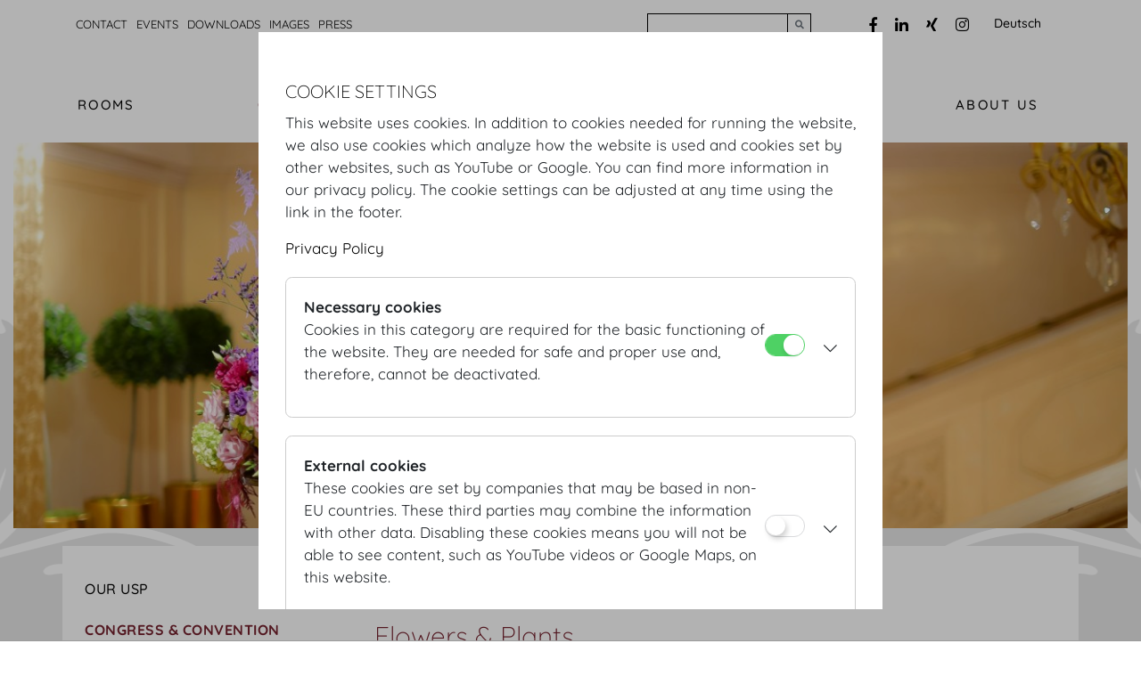

--- FILE ---
content_type: text/html;charset=UTF-8
request_url: https://hofburg.com/en/organising/congress__convention/service/flowers__plants
body_size: 9489
content:
<!DOCTYPE html
  PUBLIC "XSLT-compat">
<html lang="en"><head><meta http-equiv="Content-Type" content="text/html; charset=UTF-8"><base href="https://hofburg.com/jart/prj3/hofburg/main.jart"><meta http-equiv="X-UA-Compatible" content="IE=9; IE=8; IE=5; IE=edge" /><meta name="viewport" content="width=device-width, initial-scale=1.0" /><link href="resources/jquery/bootstrap-4.1.3-dist/css/bootstrap.min.css" rel="styleSheet" type="text/css"><link href="resources/jquery/fancybox-3.0/dist/jquery.fancybox.min.css" rel="styleSheet" type="text/css"><link href="resources/fonts/fontawesome-pro-5.0.8/web-fonts-with-css/css/fontawesome-all.css" rel="styleSheet" type="text/css"><link type="text/css" rel="stylesheet" href="indexes/main/package.css"><link type="text/css" rel="stylesheet" href="resources/jquery/slick-1.5.7/slick/slick.css"><link type="text/css" rel="stylesheet" href="resources/jquery/slick-1.5.7/slick/slick-theme.css"><link href="indexes/main/auto.css?v=20250127" rel="stylesheet" type="text/css"><link href="indexes/main/auto-print.css?v=20250127" rel="stylesheet" type="text/css" media="print"><!--[if lte IE 6]>
<link type="text/css" href="resources/templates/ie.css" rel="stylesheet" />
<script type="text/javascript" src="resources/supersleight/supersleight-min.js"></script>
<![endif]--><!--[if IE]>
<script type="text/javascript" src="https://html5shiv.googlecode.com/svn/trunk/html5.js"></script>
<![endif]--><title>HOFBURG Kongresszentrum Vienna - Flowers & Plants</title><meta name="description" content="Hofburg Kongresszentrum Vienna is Europe's first address for conferences, congresses and events."><meta name="keywords" content="hofburg, hofburg vienna, vienna hofburg, congress center hofburg, congress centre hofburg, hofburg congress centre, vienna congress centre hofburg, vienna congress centre hofburg, hofburg congress, congress hofburg, hofburg congresses, congresses hofburg, hofburg congress centre vienna, hofburg congress center vienna, congress centre hofburg vienna, vienna, austria, hofburg vienna austria, congress vienna, congresses vienna, trade fair vienna, convention vienna, convention hofburg vienna, vienna convention hofburg, convention centre vienna, hofburg convention centre, redoutensaal, redoutensaele, europe, congress, congresses, meetings, conventions, incentive, incentives, event, events, ball, baelle, banquet, banquette, gala, gala dinner, dinner, wedding, marry, marriage, location, locations, venue vienna, venues vienna, destination vienna, vienna destination, hofburg rent, rent hofburg, rent, event hofburg, hofburg event,  exhibition, exhibitions, exhibition vienna, exhibitions vienna, hofburg exhibitions, exhibition hofburg vienna, fair, exposition, expositions, vienna expositions, exposition vienna, hofburg exposition, exposition hofburg vienna, exhibitions, trade fair, trade fairs, Europe&amp;#146;s first adress, imperial, imperial residence, vienna imperial residence, vienna imperial residence hofburg, habsburg, habsburg  imperial residence, imperial winter residence, imperial winter residence vienna, imperial congress centre, historical congress centre, history, centre, congress + centre, celebration, convention center, convention centre, convention centre vienna, convention center vienna, vienna convention center, vienna convention centre, rental, rental for room , room rental, winter residence, festivities, festive, banquett, banquetts, fine dinner, fam trip, hofubrg, imperial palace  hofburg congress center, hofburg congress centre, hofburg congress, congress hofburg, hofburg congress center Vienna, austria, hofburg congress center &amp;amp; redoutensaele vienna, hofburg congress centre &amp;amp; redoutensaele vienna, hofburg congress centre &amp;amp; redoutensäle, convention, conventions, banquet, banguets, imperial congress center, imperial congress centre,hofburg congress center, hofburg congress centre, hofburg congress, congress centre hofburg, Wiener Kongresszentrum Hofburg Betrieb, Vienna convention center, meeting, convention, Vienna venue, Kaiserball, imperial ball  hofburg, hofburg vienna, hofburg vienna, vienna hofburg, vienne hofburg, palais de congès hofburg, hofburg palais de congrès, vienne palais de congrès hofburg, vienna palais des congrès hofburg, hofburg congres, congres hofburg, hofburg assises, assises hofburg, hofburg centre des congres vienna, hofburg centre des congres vienna, centre des congres hofburg vienna, centre des congres hofburg vienne, autriche, hofburg vienna autriche, hofburg vienne autriche, congres vienne, congress, vienna, assises vienna assises vienne, foire vienna, foire vienne, foire hofburg vienna, foire hofburg vienne, vienna foire hofburg, vienne foire hofburg, hofburg centre des congres redoutensaal, redoutensaele, europe, congres, assises, incentive, incentives, reunion, reunions, ceremonie, ceremonies, fête, fêtes, bal, bals, banquet, banquets, gala, gala diner, d1iner, se marier, mariage, epouser, localité, localités, locations, locations, localité vienne, localités vienne, destination vienne, vienne destination, hofburg affreter, affreter hofburg, affreter, fete hofburg, hofburg f1ete, foire, exposition, expositiones, vienna expositiones, exposition vienne, vienne expositiones, expositione vienne, hofburg exposition, exposition hofburg vienne, expositon hofburg vienna, foires, premiere adresse de l'europe, residence imperiale, vienna residence imperiale hofburg, vienne residence imperiale, habsburg, habsbourg, habsburg residence imperiale, habsbourg residence imperiale, residence imperial d'hiver, residence imperiale d'hiver vienna, residence imperiale d'hiver vienne, palais des congres imperial, palais de congres historique, l'histoire, histoire centre,  palais, congrès + centre, celebration,  hofburg palais de congres, hofburg centre des congres, palais de congres, centre de congres, hofburg congres, congres hofburg, hofburg palais de congres vienne, autriche hofburg palais de congres &amp;amp; redoutensaele vienne, hofburg palais de congress &amp;amp; redoutensaele vienna, hofburg palais de congres vienne banquet, banquets, palais de congres imperial , centre de congres imperial, le palaid de la hofburg, le centre de congrès, ch1ateau, fortification, d1iner de gala, fesivités, grand bal, le grand bal, salles de bal, la résidence, le palais impérial, l'emereur austo-hongrain, appartements imérial, salles de réunion, la salle de réunion, l'exposition, l'expositoin industrielle, exposition, conférence, conférences, événement,assiter au bal, centre ville, la vieille ville, style historique, la vieille ville de Vienne, congRés de Vienna, manifestation professionelles, foire, la foire,le salon, salon, voyage d'affaires, louer, reserver, séminaires, séminare, la capacité, l'édifice historique, èdifice imperial, la place de Héros, bâtiment impérial, bâtiment historique, l'apératif, apératif, salle des fêtes, salle plénière, théâtre, couverts, la salle du thrône, pause café, salles de cérémonies, monarchie, fauy marbre, stucco lustro, lustre en crital, la salle de marbre, salles de redoutes,  le salle des redoutes, le foyer, bal masqué, l'art contemporaine,poèmes, artistes autrichiens, foyer moderne, le toit, sous le toit, fenêtre panoramique, place Josef II, le spectacle, la scène, les effets de lumière, l'equipement technique, le participant, le minitère des affaires étrangères, le haut-parteur, l'incendie de 1992, l'incentrie, destination incentire, l'enseigne, palais de l'enseigne, centre de convetnion, une ballroom, voyage d'entreprises  hofburg, hofburg vienna, vienna hofburg, centro congressi hofburg, hofburg centro congressi, vienna centro congressi hofburg, vienna hofburg centro congressi, hofburg congressi, congressi hofburg, hofburg congresso, congresso hofburg, hofburg conferenza, conferenza hofburg, hofburg conferenze, conferenze hofburg, hofburg centro congressi vienna, hofburg centro congressi vienna, centro congressi hofburg vienna, vienna, austria, hofburg vienna austria, congressi vienna, congresso vienna, vienna congressi, vienna congresso, fiera vienna, fiere vienna, fiera hofburg vienna, fiere hofburg vienna, vienna fiera hofburg, hofburg fiera, redoutensaal, redoutensaele, europa, congresso, congressi, convegno, convegni, incentive, incentives, incentivo, incentivi, event, events, manifestazione, ballo, balli, banchetto, banchetti, gala, pranzo di gala, dinner, matrimonio, nozze, sposarsi, accasarsi, location, locations, luogo vienna, luogi vienna, destinazione vienna, vienna destinazione, hofburg affittare, affittare hofburg, affitto, event hofburg, hofburg event, esposizione, esposizioni, esposizione vienna, esposizioni vienna, hofburg esposizione, esposizione hofburg vienna, fiera, fiere, primo indirizzo d&amp;#146;europa, imperiale, residenza imperiale, vienna residenza imperiale, vienna residenza imperiale hofburg, habsburg, asburgo, habsburg residenza imperiale, residenza imperiale del&amp;#146;asburgi, residenza imperiale d&amp;#146;inverno, residenza imperiale d&amp;#146;inverno vienna, centro congressi imperiale, centro congressi storico, storia, centro, congressi + centro, celebrazione  hofburg centro congressi, centro congressi hofburg, hofburg congresso, congresso hofburg, hofburg congressi, congressi hofburg, hofburg centro congressi Vienna, austria, hofburg centro congressi &amp;amp; redoutensaele vienna, hofburg centro congressi &amp;amp; redoutensaele vienna, convenzione, convenzioni, banchetto, banchetti, centro congressi imperiale, imperiale centro congressi,  hofburg, hofburg vienna, hofburg viena, vienna hofburg, viena hofburg, centro del congreso hofburg, centro congreso hofburg, hofburg centro del congreso, hofburg centro congreso, viena centro del congreso hofburg, viena centro congreso hofburg, hofburg congreso, congreso hofburg, hofburg congresos, congresos hofburg, hofburg centro del congreso viena, hofbur vienna centro del congreso, hofburg centro congreso viena, hofburg vienna centro congreso, hofburg centro congreso vienna, centro del congreso hofburg vienna, viena, austria, hofburg vienna austria, hofburg viena austria, congreso vienna, congreso viena, congresos vienna, congresos viena, feria vienna, feria viena, vienna feria, viena feria, feria hofburg vienna, feria hofburg viena, vienna feria hofburg, viena feria hofburg, redoutensaal, redoutensaele, europa, congreso, congresos, conferencias, conferencia, incentive, incentivo, incentives, incentivos, evento, eventos, baile, bailes, banquete, banquetes, gala, cena, dinner gala dinner, boda, casar, lugar de actos, lugares de actos, destinacion vienna, destinacion viena, vienna destinacion, viena destinacion, hofburg alquilar, alquilar hofburg, alquilar, evento hofburg, hofburg evento,  exhibicion, exhibiciones, exhibicion vienna, exhibiciones vienna, exhibicion viena, exhibiciones viena, hofburg exhibiciones, exhibicion hofburg vienna, exhibicion hofburg viena, feria, exposicion, exposiciones, vienna exposiciones, exposicion vienna, viena exposiciones, exposicion viena, hofburg exposicion, exposicion hofburg vienna, expocicion hofburg viena, ferias, direccion primera de europa, imperial, residencia imperial, viena residencia imperial, viena residencia imperial hofburg, habsburg, habsburg residencia imperial, residencia imperial del invierno, invierno residencia imperial, residencia imperial del invierno viena, centro del congreso imperial, centro del congreso historico, historia, centro, congreso + centro, celebracion  hofburg centro del congreso, hofburg congreso, congreso hofburg, hofburg centro de congreso Viena, austria, hofburg centro del congreso, redoutensaele viena, convencion, convenciones, banquete, banguetes, imperial centro del congreso, centro del congreso imperial"><script src="resources/jquery/jquery-1.10.2.min.js" type="text/javascript"></script><script type="text/javascript" src="resources/jquery/jart-tools/toolset-v01.js"></script><script type="text/javascript" src="resources/harre/raumplaner/js/lib/jquery-migrate-1.2.1.min.js"></script><script type="text/javascript" src="resources/harre/raumplaner/js/lib/jquery.dataTables.min.js"></script><script type="text/javascript" src="resources/harre/raumplaner/js/lib/jstorage.min.js"></script><script type="text/javascript" src="resources/jquery/responsiveslides.min.js"></script><script type="text/javascript" src="resources/hyphenator/Hyphenator.js"></script><script type="text/javascript" src="resources/hyphenator/de.js"></script><script type="text/javascript" src="resources/hyphenator/en-us.js"></script><script type="text/javascript" src="resources/hyphenator/script.js"></script><script type="text/javascript" src="resources/jquery/jquery-placeholder-master/jquery.placeholder.js"></script><script type="text/javascript" src="resources/jquery/jvalidation/jvalidation-messages-en.js"></script><script src="resources/jquery/jvalidation/jvalidation.js" type="text/javascript"></script><script type="text/javascript" src="indexes/main/packages/gallery/gallery.js"></script><script src="indexes/main/packages/accordion/accordion.js" type="text/javascript"></script><link href="indexes/main/packages/accordion/accordion.css" rel="stylesheet" type="text/css"><script src="indexes/main/packages/alignable-content-image/alignable-content-image.js" type="text/javascript"></script><script src="indexes/main/packages/multi-formular/multi-formular.js" type="text/javascript"></script><script type="text/javascript" src="resources/jquery/jquery.media-plugin/jquery.media.js"></script><script src="indexes/main/packages/media_object/media_object.js" type="text/javascript"></script><script type="text/javascript" src="resources/harre/raumplaner/js/utils.js"></script><script type="text/javascript" src="resources/harre/raumplaner/js/units.js"></script><script language="javascript" src="indexes/main/packages/contentbox/contentbox.js"></script><script type="text/javascript" src="resources/jquery/slick-1.5.7/slick/slick.min.js"></script><script type="text/javascript" src="resources/jquery/fancybox-3.0/dist/jquery.fancybox.min.js"></script><script type="text/javascript" src="resources/jquery/bootstrap-4.1.3-dist/js/bootstrap.bundle.min.js"></script><script type="text/javascript" src="config/cookie/cookiecheck.js"></script><script src="https://www.google.com/recaptcha/api.js"></script></head><body data-rel="en" class="no-blobedit  en active no-js content-id-1457259331941 flowers_&amp;_plants "><script type="text/javascript" src="indexes/main/packages/std-layout/std-layout.js"></script><script type="text/javascript">var rel="en";</script><header><div class="d-none d-lg-block"><nav class="service-nav service-nav--desktop"><div class="container"><div class="row"><div class="col-lg-10 col-xl-9"><div class="row"><div class="col-lg-10 col-xl-9"><nav class="navbar navbar-expand"><ul class="navbar-nav nav"><li class="nav-item"><a class="nav-link" href="/en/contact">Contact</a></li><li class="nav-item"><a class="nav-link" href="/en/events/2016">Events</a></li><li class="nav-item"><a class="nav-link" href="/en/downloads">Downloads</a></li><li class="nav-item"><a class="nav-link" href="/en/images">Images</a></li><li class="nav-item"><a class="nav-link" href="/en/press">Press</a></li></ul></nav></div><div class="col-lg-2 col-xl-3"><div class="search-form"><form id="search" method="GET" action="/jart/prj3/hofburg/main.jart"><input type="hidden" name="rel" value="en"><input type="hidden" name="reserve-mode" value="active"><input type="hidden" name="content-id" value="1380097684218"><div class="input-group"><label for="sys-search" class="sr-only">Search</label><input type="text" name="search" class="form-control" id="sys-search"><span class="input-group-append"><button type="submit" class="btn btn-outline-secondary"><i class="fa fa-search"></i><span class="sr-only">Submit search</span></button></span></div></form></div></div></div></div><div class="col-lg-2 col-xl-3"><ul class="social social--desktop"><li><a class="fb" title="Facebook" target="_blank" href="http://www.facebook.com/hofburg"><i class="fab fa-facebook-f"></i></a></li><li><a class="linkedin" title="LinkedIn" target="_blank" href="http://www.linkedin.com/company/hofburg-vienna/"><i class="fab fa-linkedin-in"></i></a></li><li><a class="xing" title="Xing" target="_blank" href="https://www.xing.com/companies/hofburgvienna"><i class="fab fa-xing"></i></a></li><li><a class="instagram" title="Instagram" target="_blank" href="https://www.instagram.com/hofburg_vienna"><i class="fab fa-instagram"></i></a></li></ul><div class="lang-switch lang-switch--desktop"><a id="language" href="/organisieren/kongress__tagung/service/blumen__pflanzen">Deutsch</a></div></div></div></div></nav></div><nav id="top-nav" class="navbar navbar-expand-lg d-none d-lg-flex"><button class="navbar-toggler" type="button" data-toggle="collapse" data-target="#navbarSupportedContent"><span class="far fa-bars"></span><span class="sr-only">Toggle menu</span></button><div class="d-block d-lg-none"><a id="logo" href="/en"><img src="resources/images/hofburg-white.png" alt="Hofburg Vienna"></a></div><div class="collapse navbar-collapse" id="navbarSupportedContent"><div class="container"><div class="row"><div class="col-12"><a id="logo" class="d-none d-lg-block" href="/en"><img src="resources/images/hofburg-white.png" alt="Hofburg Vienna"></a><ul class="nav"><li class="nav-1"><a href="/en/rooms">Rooms</a></li><li class="nav-2 active"><a href="/en/organising_1">Organising</a></li><li class="nav-4"><a href="/en/information">Information</a></li><li class="nav-5"><a href="/en/about_us_">About us </a></li></ul></div></div></div></div></nav><nav class="navbar navbar-expand-lg d-lg-none" id="navbar--mobile"><div class="d-block d-lg-none"><a id="logo" href="/en"><img src="resources/images/hofburg-white.png" alt="Hofburg Vienna"></a></div><button class="navbar-toggler" type="button" data-toggle="collapse" data-target="#navbar-collapse"><span class="navbar-toggler-icon far fa-bars"></span><span class="sr-only">Toggle menu</span></button><div class="collapse navbar-collapse" id="navbar-collapse"><ul class="navbar-nav"><li class="nav-item dropdown"><a class="nav-link " href="/en/rooms">Rooms</a><a href="#" id="nav-1380097681194" class="dropdown-toggle dropdown-toggle-split" data-toggle="dropdown"><span class="sr-only">Drowdown for Menu</span></a><div aria-labelledby="nav-1380097681194" class="dropdown-menu"><ul class="nav-inner"><li class="nav-item"><a class="nav-link " href="/en/rooms/orientation">Orientation</a></li><li class="nav-item"><a class="nav-link " href="/en/rooms/room_plans__details">Room plans & details</a></li><li class="nav-item"><a class="nav-link " href="/en/rooms/3d_visualisation">3D Visualisation</a></li><li class="nav-item dropdown"><a class="nav-link " href="/en/rooms/ground_floor">Ground floor</a><a href="#" id="nav-1380097681198" class="dropdown-toggle dropdown-toggle-split" data-toggle="dropdown"><span class="sr-only">Drowdown for Menu</span></a><div aria-labelledby="nav-1380097681198" class="dropdown-menu"><ul class="nav-inner"><li class="nav-item dropdown"><a class="nav-link " href="/en/rooms/ground_floor/hofburg_festsaele">Hofburg Festsaele</a><a href="#" id="nav-1380097681206" class="dropdown-toggle dropdown-toggle-split" data-toggle="dropdown"><span class="sr-only">Drowdown for Menu</span></a><div aria-labelledby="nav-1380097681206" class="dropdown-menu"><ul class="nav-inner"><li class="nav-item"><a class="nav-link " href="/en/rooms/ground_floor/hofburg_festsaele/hofburg_foyer">Hofburg Foyer</a></li><li class="nav-item"><a class="nav-link " href="/en/rooms/ground_floor/hofburg_festsaele/prinz_eugen_saal">Prinz Eugen Saal</a></li><li class="nav-item"><a class="nav-link " href="/en/rooms/ground_floor/hofburg_festsaele/forum">Forum</a></li><li class="nav-item"><a class="nav-link " href="/en/rooms/ground_floor/hofburg_festsaele/gardehalle_i">Gardehalle I</a></li><li class="nav-item"><a class="nav-link " href="/en/rooms/ground_floor/hofburg_festsaele/gardehalle_ii">Gardehalle II</a></li><li class="nav-item"><a class="nav-link " href="/en/rooms/ground_floor/hofburg_festsaele/gartensaal">Gartensaal</a></li><li class="nav-item"><a class="nav-link " href="/en/rooms/ground_floor/hofburg_festsaele/schatzkammersaal">Schatzkammersaal</a></li><li class="nav-item"><a class="nav-link " href="/en/rooms/ground_floor/hofburg_festsaele/erzherzog_karl_saal">Erzherzog Karl Saal</a></li><li class="nav-item"><a class="nav-link " href="/en/rooms/ground_floor/hofburg_festsaele/seitenhalle">Seitenhalle</a></li><li class="nav-item"><a class="nav-link " href="/en/rooms/ground_floor/hofburg_festsaele/passageraum">Passageraum</a></li></ul></div></li><li class="nav-item dropdown"><a class="nav-link " href="/en/rooms/ground_floor/hofburg_redoutensaele">Hofburg Redoutensaele</a><a href="#" id="nav-1380097681217" class="dropdown-toggle dropdown-toggle-split" data-toggle="dropdown"><span class="sr-only">Drowdown for Menu</span></a><div aria-labelledby="nav-1380097681217" class="dropdown-menu"><ul class="nav-inner"><li class="nav-item"><a class="nav-link " href="/en/rooms/ground_floor/hofburg_redoutensaele/redoutensaele_foyer">Redoutensaele Foyer</a></li><li class="nav-item"><a class="nav-link " href="/en/rooms/ground_floor/hofburg_redoutensaele/kleine_redoutenstiege_foyer">Kleine Redoutenstiege Foyer</a></li></ul></div></li></ul></div></li><li class="nav-item dropdown"><a class="nav-link " href="/en/rooms/mezzanine">Mezzanine</a><a href="#" id="nav-1380097681220" class="dropdown-toggle dropdown-toggle-split" data-toggle="dropdown"><span class="sr-only">Drowdown for Menu</span></a><div aria-labelledby="nav-1380097681220" class="dropdown-menu"><ul class="nav-inner"><li class="nav-item dropdown"><a class="nav-link " href="/en/rooms/mezzanine/hofburg_festsaele">Hofburg Festsaele</a><a href="#" id="nav-1380097681221" class="dropdown-toggle dropdown-toggle-split" data-toggle="dropdown"><span class="sr-only">Drowdown for Menu</span></a><div aria-labelledby="nav-1380097681221" class="dropdown-menu"><ul class="nav-inner"><li class="nav-item"><a class="nav-link " href="/en/rooms/mezzanine/hofburg_festsaele/festsaal">Festsaal</a></li><li class="nav-item"><a class="nav-link " href="/en/rooms/mezzanine/hofburg_festsaele/zeremoniensaal">Zeremoniensaal</a></li><li class="nav-item"><a class="nav-link " href="/en/rooms/mezzanine/hofburg_festsaele/seitengalerie">Seitengalerie</a></li><li class="nav-item"><a class="nav-link " href="/en/rooms/mezzanine/hofburg_festsaele/wintergarten">Wintergarten</a></li><li class="nav-item"><a class="nav-link " href="/en/rooms/mezzanine/hofburg_festsaele/hofburg_galerie">Hofburg Galerie</a></li><li class="nav-item"><a class="nav-link " href="/en/rooms/mezzanine/hofburg_festsaele/rittersaal">Rittersaal</a></li><li class="nav-item"><a class="nav-link " href="/en/rooms/mezzanine/hofburg_festsaele/geheime_ratstube">Geheime Ratstube</a></li><li class="nav-item"><a class="nav-link " href="/en/rooms/mezzanine/hofburg_festsaele/antekammer">Antekammer</a></li><li class="nav-item"><a class="nav-link " href="/en/rooms/mezzanine/hofburg_festsaele/marmorsaal">Marmorsaal</a></li><li class="nav-item"><a class="nav-link " href="/en/rooms/mezzanine/hofburg_festsaele/orchestergang">Orchestergang</a></li><li class="nav-item"><a class="nav-link " href="/en/rooms/mezzanine/hofburg_festsaele/hofburg_lounge">Hofburg Lounge</a></li><li class="nav-item"><a class="nav-link " href="/en/rooms/mezzanine/hofburg_festsaele/trabantenstube">Trabantenstube</a></li><li class="nav-item"><a class="nav-link " href="/en/rooms/mezzanine/hofburg_festsaele/kuenstlerzimmer">Kuenstlerzimmer</a></li><li class="nav-item"><a class="nav-link " href="/en/rooms/mezzanine/hofburg_festsaele/radetzky_app_i">Radetzky App. I</a></li><li class="nav-item"><a class="nav-link " href="/en/rooms/mezzanine/hofburg_festsaele/radetzky_app_ii">Radetzky App. II</a></li><li class="nav-item"><a class="nav-link " href="/en/rooms/mezzanine/hofburg_festsaele/radetzky_app_iii">Radetzky App. III</a></li><li class="nav-item"><a class="nav-link " href="/en/rooms/mezzanine/hofburg_festsaele/maria_theresien_app_i">Maria Theresien App. I</a></li><li class="nav-item"><a class="nav-link " href="/en/rooms/mezzanine/hofburg_festsaele/maria_theresien_app_ii">Maria Theresien App. II</a></li><li class="nav-item"><a class="nav-link " href="/en/rooms/mezzanine/hofburg_festsaele/maria_theresien_app_iii">Maria Theresien App. III</a></li><li class="nav-item"><a class="nav-link " href="/en/rooms/mezzanine/hofburg_festsaele/entree-zimmer">Entree-Zimmer</a></li><li class="nav-item"><a class="nav-link " href="/en/rooms/mezzanine/hofburg_festsaele/metternichsaal">Metternichsaal</a></li><li class="nav-item"><a class="nav-link " href="/en/rooms/mezzanine/hofburg_festsaele/vorsaal">Vorsaal</a></li></ul></div></li><li class="nav-item dropdown"><a class="nav-link " href="/en/rooms/mezzanine/hofburg_redoutensaele">Hofburg Redoutensaele</a><a href="#" id="nav-1380097681257" class="dropdown-toggle dropdown-toggle-split" data-toggle="dropdown"><span class="sr-only">Drowdown for Menu</span></a><div aria-labelledby="nav-1380097681257" class="dropdown-menu"><ul class="nav-inner"><li class="nav-item"><a class="nav-link " href="/en/rooms/mezzanine/hofburg_redoutensaele/grosser_redoutensaal">Grosser Redoutensaal</a></li><li class="nav-item"><a class="nav-link " href="/en/rooms/mezzanine/hofburg_redoutensaele/kleiner_redoutensaal">Kleiner Redoutensaal</a></li><li class="nav-item"><a class="nav-link " href="/en/rooms/mezzanine/hofburg_redoutensaele/untere_lounge">Untere Lounge</a></li><li class="nav-item"><a class="nav-link " href="/en/rooms/mezzanine/hofburg_redoutensaele/mittlere_lounge">Mittlere Lounge</a></li><li class="nav-item"><a class="nav-link " href="/en/rooms/mezzanine/hofburg_redoutensaele/gardesalon">Gardesalon</a></li><li class="nav-item"><a class="nav-link " href="/en/rooms/mezzanine/hofburg_redoutensaele/spiegelsalon">Spiegelsalon</a></li></ul></div></li></ul></div></li><li class="nav-item"><a class="nav-link " href="/en/rooms/rooftop_foyer">Rooftop Foyer</a></li></ul></div></li><li class="nav-item dropdown active show"><a class="nav-link  active" href="/en/organising_1">Organising</a><a href="#" id="nav-1457259331827" class="dropdown-toggle dropdown-toggle-split" data-toggle="dropdown"><span class="sr-only">Drowdown for Menu</span></a><div aria-labelledby="nav-1457259331827" class="dropdown-menu show"><ul class="nav-inner"><li class="nav-item"><a class="nav-link " href="/en/organising/our_usp_1">Our USP</a></li><li class="nav-item dropdown active show"><a class="nav-link  active" href="/en/organising/congress__convention">Congress & Convention</a><a href="#" id="nav-1457259331830" class="dropdown-toggle dropdown-toggle-split" data-toggle="dropdown"><span class="sr-only">Drowdown for Menu</span></a><div aria-labelledby="nav-1457259331830" class="dropdown-menu show"><ul class="nav-inner"><li class="nav-item dropdown"><a class="nav-link " href="/en/organising/congress__convention/room_variations">Room variations</a><a href="#" id="nav-1457259331849" class="dropdown-toggle dropdown-toggle-split" data-toggle="dropdown"><span class="sr-only">Drowdown for Menu</span></a><div aria-labelledby="nav-1457259331849" class="dropdown-menu"><ul class="nav-inner"><li class="nav-item"><a class="nav-link " href="/en/organising/congress__convention/room_variations/festsaal">Festsaal</a></li><li class="nav-item"><a class="nav-link " href="/en/organising/congress__convention/room_variations/zeremoniensaal">Zeremoniensaal</a></li><li class="nav-item"><a class="nav-link " href="/en/organising/congress__convention/room_variations/forum_ground_floor">Forum & Schatzkammersaal</a></li><li class="nav-item"><a class="nav-link " href="/en/organising/congress__convention/room_variations/grosser_redoutensaal">Grosser Redoutensaal</a></li><li class="nav-item"><a class="nav-link " href="/en/organising/congress__convention/room_variations/dachfoyer">Dachfoyer</a></li></ul></div></li><li class="nav-item"><a class="nav-link " href="/en/organising/congress__convention/pricing">Pricing</a></li><li class="nav-item dropdown"><a class="nav-link " href="/en/organising/congress__convention/catering">Catering</a><a href="#" id="nav-1457259331898" class="dropdown-toggle dropdown-toggle-split" data-toggle="dropdown"><span class="sr-only">Drowdown for Menu</span></a><div aria-labelledby="nav-1457259331898" class="dropdown-menu"><ul class="nav-inner"><li class="nav-item"><a class="nav-link " href="/en/organising/congress__convention/catering/do__co">DO & CO</a></li><li class="nav-item"><a class="nav-link " href="/en/organising/congress__convention/catering/motto">MOTTO</a></li></ul></div></li><li class="nav-item dropdown active show"><a class="nav-link  active" href="/en/organising/congress__convention/service">Service</a><a href="#" id="nav-1457259331914" class="dropdown-toggle dropdown-toggle-split" data-toggle="dropdown"><span class="sr-only">Drowdown for Menu</span></a><div aria-labelledby="nav-1457259331914" class="dropdown-menu show"><ul class="nav-inner"><li class="nav-item"><a class="nav-link " href="/en/organising/congress__convention/service/technology">Technology</a></li><li class="nav-item"><a class="nav-link " href="/en/organising/congress__convention/service/furnishings">Furnishings</a></li><li class="nav-item"><a class="nav-link  active" href="/en/organising/congress__convention/service/flowers__plants">Flowers & Plants</a></li><li class="nav-item"><a class="nav-link " href="/en/organising/congress__convention/service/security__hospitality">Security & Hospitality</a></li></ul></div></li><li class="nav-item"><a class="nav-link " href="/en/organising/congress__convention/faq">FAQ</a></li></ul></div></li><li class="nav-item dropdown"><a class="nav-link " href="/en/organising/dinner__reception">Dinner & Reception</a><a href="#" id="nav-1457259331831" class="dropdown-toggle dropdown-toggle-split" data-toggle="dropdown"><span class="sr-only">Drowdown for Menu</span></a><div aria-labelledby="nav-1457259331831" class="dropdown-menu"><ul class="nav-inner"><li class="nav-item dropdown"><a class="nav-link " href="/en/organising/dinner__reception/room_variations">Room variations</a><a href="#" id="nav-1457259332006" class="dropdown-toggle dropdown-toggle-split" data-toggle="dropdown"><span class="sr-only">Drowdown for Menu</span></a><div aria-labelledby="nav-1457259332006" class="dropdown-menu"><ul class="nav-inner"><li class="nav-item"><a class="nav-link " href="/en/organising/dinner__reception/room_variations/festsaal">Festsaal</a></li><li class="nav-item"><a class="nav-link " href="/en/organising/dinner__reception/room_variations/zeremoniensaal">Zeremoniensaal</a></li><li class="nav-item"><a class="nav-link " href="/en/organising/dinner__reception/room_variations/forum_ground_floor">Forum & Schatzkammersaal</a></li><li class="nav-item"><a class="nav-link " href="/en/organising/dinner__reception/room_variations/grosser_redoutensaal">Grosser Redoutensaal</a></li><li class="nav-item"><a class="nav-link " href="/en/organising/dinner__reception/room_variations/dachfoyer">Dachfoyer</a></li></ul></div></li><li class="nav-item dropdown"><a class="nav-link " href="/en/organising/dinner__reception/pricing">Pricing</a><a href="#" id="nav-1457259332046" class="dropdown-toggle dropdown-toggle-split" data-toggle="dropdown"><span class="sr-only">Drowdown for Menu</span></a><div aria-labelledby="nav-1457259332046" class="dropdown-menu"><ul class="nav-inner"><li class="nav-item"><a class="nav-link " href="/en/organising/dinner__reception/pricing/package_dinner__reception">Package Dinner & Reception</a></li><li class="nav-item"><a class="nav-link " href="/en/organising/dinner__reception/pricing/package_christmas">Package Christmas</a></li></ul></div></li><li class="nav-item dropdown"><a class="nav-link " href="/en/organising/dinner__reception/catering">Catering</a><a href="#" id="nav-1457259332062" class="dropdown-toggle dropdown-toggle-split" data-toggle="dropdown"><span class="sr-only">Drowdown for Menu</span></a><div aria-labelledby="nav-1457259332062" class="dropdown-menu"><ul class="nav-inner"><li class="nav-item"><a class="nav-link " href="/en/organising/dinner_reception/catering/do_co">DO & CO</a></li><li class="nav-item"><a class="nav-link " href="/en/organising/dinner__reception/catering/motto">MOTTO</a></li></ul></div></li><li class="nav-item dropdown"><a class="nav-link " href="/en/organising/dinner__reception/service">Service</a><a href="#" id="nav-1457259332068" class="dropdown-toggle dropdown-toggle-split" data-toggle="dropdown"><span class="sr-only">Drowdown for Menu</span></a><div aria-labelledby="nav-1457259332068" class="dropdown-menu"><ul class="nav-inner"><li class="nav-item"><a class="nav-link " href="/en/organising/dinner__reception/service/technology">Technology</a></li><li class="nav-item"><a class="nav-link " href="/en/organising/dinner__reception/service/furnishings">Furnishings</a></li><li class="nav-item"><a class="nav-link " href="/en/organising/dinner__reception/service/flowers__plants">Flowers & Plants</a></li><li class="nav-item"><a class="nav-link " href="/en/organising/dinner__reception/service/security__hospitality">Security & Hospitality</a></li></ul></div></li><li class="nav-item"><a class="nav-link " href="/en/organising/dinner__reception/faq">FAQ</a></li></ul></div></li><li class="nav-item dropdown"><a class="nav-link " href="/en/organising/wedding">Wedding</a><a href="#" id="nav-1457259331832" class="dropdown-toggle dropdown-toggle-split" data-toggle="dropdown"><span class="sr-only">Drowdown for Menu</span></a><div aria-labelledby="nav-1457259331832" class="dropdown-menu"><ul class="nav-inner"><li class="nav-item dropdown"><a class="nav-link " href="/en/organising/wedding/room_variations">Room variations</a><a href="#" id="nav-1457259332754" class="dropdown-toggle dropdown-toggle-split" data-toggle="dropdown"><span class="sr-only">Drowdown for Menu</span></a><div aria-labelledby="nav-1457259332754" class="dropdown-menu"><ul class="nav-inner"><li class="nav-item"><a class="nav-link " href="/en/organising/wedding/room_variations/festsaal">Festsaal</a></li><li class="nav-item"><a class="nav-link " href="/en/organising/wedding/room_variations/zeremoniensaal">Zeremoniensaal</a></li><li class="nav-item"><a class="nav-link " href="/en/organising/wedding/room_variations/forum_ground_floor">Forum & Schatzkammersaal</a></li><li class="nav-item"><a class="nav-link " href="/en/organising/wedding/room_variations/grosser_redoutensaal">Grosser Redoutensaal</a></li><li class="nav-item"><a class="nav-link " href="/en/organising/wedding/room_variations/dachfoyer">Dachfoyer</a></li></ul></div></li><li class="nav-item"><a class="nav-link " href="/en/organising/wedding/pricing">Pricing</a></li><li class="nav-item dropdown"><a class="nav-link " href="/en/organising/wedding/catering">Catering</a><a href="#" id="nav-1457259332784" class="dropdown-toggle dropdown-toggle-split" data-toggle="dropdown"><span class="sr-only">Drowdown for Menu</span></a><div aria-labelledby="nav-1457259332784" class="dropdown-menu"><ul class="nav-inner"><li class="nav-item"><a class="nav-link " href="/en/organising/wedding/catering/do__co">DO & CO</a></li><li class="nav-item"><a class="nav-link " href="/en/organising/wedding/catering/motto">MOTTO</a></li></ul></div></li><li class="nav-item dropdown"><a class="nav-link " href="/en/organising/wedding/service">Service</a><a href="#" id="nav-1457259332788" class="dropdown-toggle dropdown-toggle-split" data-toggle="dropdown"><span class="sr-only">Drowdown for Menu</span></a><div aria-labelledby="nav-1457259332788" class="dropdown-menu"><ul class="nav-inner"><li class="nav-item"><a class="nav-link " href="/en/organising/wedding/service/technology">Technology</a></li><li class="nav-item"><a class="nav-link " href="/en/organising/wedding/service/furnishings">Furnishings</a></li><li class="nav-item"><a class="nav-link " href="/en/organising/wedding/service/flowers__plants">Flowers & Plants</a></li><li class="nav-item"><a class="nav-link " href="/en/organising/wedding/service/security__hospitality">Security & Hospitality</a></li></ul></div></li><li class="nav-item"><a class="nav-link " href="/en/organising/wedding/faq">FAQ</a></li></ul></div></li><li class="nav-item dropdown"><a class="nav-link " href="/en/organising/fair">Fair</a><a href="#" id="nav-1457259331833" class="dropdown-toggle dropdown-toggle-split" data-toggle="dropdown"><span class="sr-only">Drowdown for Menu</span></a><div aria-labelledby="nav-1457259331833" class="dropdown-menu"><ul class="nav-inner"><li class="nav-item dropdown"><a class="nav-link " href="/en/organising/fair/room_variations">Room variations</a><a href="#" id="nav-1457259332811" class="dropdown-toggle dropdown-toggle-split" data-toggle="dropdown"><span class="sr-only">Drowdown for Menu</span></a><div aria-labelledby="nav-1457259332811" class="dropdown-menu"><ul class="nav-inner"><li class="nav-item"><a class="nav-link " href="/en/organising/fair/room_variations/festsaal">Festsaal</a></li><li class="nav-item"><a class="nav-link " href="/en/organising/fair/room_variations/zeremoniensaal">Zeremoniensaal</a></li><li class="nav-item"><a class="nav-link " href="/en/organising/fair/room_variations/forum_ground_floor">Forum & Schatzkammersaal</a></li><li class="nav-item"><a class="nav-link " href="/en/organising/fair/room_variations/grosser_redoutensaal">Grosser Redoutensaal</a></li><li class="nav-item"><a class="nav-link " href="/en/organising/fair/room_variations/dachfoyer">Dachfoyer</a></li></ul></div></li><li class="nav-item"><a class="nav-link " href="/en/organising/fair/pricing">Pricing</a></li><li class="nav-item dropdown"><a class="nav-link " href="/en/organising/fair/catering">Catering</a><a href="#" id="nav-1457259332854" class="dropdown-toggle dropdown-toggle-split" data-toggle="dropdown"><span class="sr-only">Drowdown for Menu</span></a><div aria-labelledby="nav-1457259332854" class="dropdown-menu"><ul class="nav-inner"><li class="nav-item"><a class="nav-link " href="/en/organising/fair/catering/do__co">DO & CO</a></li><li class="nav-item"><a class="nav-link " href="/en/organising/fair/catering/motto">MOTTO</a></li></ul></div></li><li class="nav-item dropdown"><a class="nav-link " href="/en/organising/fair/service">Service</a><a href="#" id="nav-1457259332858" class="dropdown-toggle dropdown-toggle-split" data-toggle="dropdown"><span class="sr-only">Drowdown for Menu</span></a><div aria-labelledby="nav-1457259332858" class="dropdown-menu"><ul class="nav-inner"><li class="nav-item"><a class="nav-link " href="/en/organising/fair/service/technology">Technology</a></li><li class="nav-item"><a class="nav-link " href="/en/organising/fair/service/furnishings">Furnishings</a></li><li class="nav-item"><a class="nav-link " href="/en/organising/fair/service/flowers__plants">Flowers & Plants</a></li><li class="nav-item"><a class="nav-link " href="/en/organising/fair/service/security__hospitality">Security & Hospitality</a></li></ul></div></li><li class="nav-item"><a class="nav-link " href="/en/organising/fair/faq">FAQ</a></li></ul></div></li><li class="nav-item dropdown"><a class="nav-link " href="/en/organising/catering_1">Catering</a><a href="#" id="nav-1457259332883" class="dropdown-toggle dropdown-toggle-split" data-toggle="dropdown"><span class="sr-only">Drowdown for Menu</span></a><div aria-labelledby="nav-1457259332883" class="dropdown-menu"><ul class="nav-inner"><li class="nav-item dropdown"><a class="nav-link " href="/en/organising/catering/do__co_1">DO & CO</a><a href="#" id="nav-1457259332884" class="dropdown-toggle dropdown-toggle-split" data-toggle="dropdown"><span class="sr-only">Drowdown for Menu</span></a><div aria-labelledby="nav-1457259332884" class="dropdown-menu"><ul class="nav-inner"><li class="nav-item"><a class="nav-link " href="/en/organising/catering/do__co/our_specialities_1">Our specialities</a></li><li class="nav-item"><a class="nav-link " href="/en/organising/catering/do__co/references_1">References</a></li></ul></div></li><li class="nav-item dropdown"><a class="nav-link " href="/en/organising/catering/motto_1">MOTTO</a><a href="#" id="nav-1457259332937" class="dropdown-toggle dropdown-toggle-split" data-toggle="dropdown"><span class="sr-only">Drowdown for Menu</span></a><div aria-labelledby="nav-1457259332937" class="dropdown-menu"><ul class="nav-inner"><li class="nav-item"><a class="nav-link " href="/en/organising/catering/motto/our_offer_1">Our Offer</a></li><li class="nav-item"><a class="nav-link " href="/en/organising/catering/motto/references_1">References</a></li></ul></div></li></ul></div></li><li class="nav-item dropdown"><a class="nav-link " href="/en/organising/inhouse_services_1">Inhouse services</a><a href="#" id="nav-1457259332957" class="dropdown-toggle dropdown-toggle-split" data-toggle="dropdown"><span class="sr-only">Drowdown for Menu</span></a><div aria-labelledby="nav-1457259332957" class="dropdown-menu"><ul class="nav-inner"><li class="nav-item"><a class="nav-link " href="/en/organising/inhouse_services/equipment__technology_1">Equipment & technology</a></li><li class="nav-item"><a class="nav-link " href="/en/organising/inhouse_services/furnishings_1">Furnishings</a></li><li class="nav-item"><a class="nav-link " href="/en/organising/inhouse_services/it_1">IT</a></li><li class="nav-item"><a class="nav-link " href="/en/organising/inhouse_services/hybrid_events">Hybrid events</a></li><li class="nav-item"><a class="nav-link " href="/en/organising/inhouse_services/media_1">Media</a></li></ul></div></li><li class="nav-item dropdown"><a class="nav-link " href="/en/organising/service_partners">Service Partners</a><a href="#" id="nav-1457259332969" class="dropdown-toggle dropdown-toggle-split" data-toggle="dropdown"><span class="sr-only">Drowdown for Menu</span></a><div aria-labelledby="nav-1457259332969" class="dropdown-menu"><ul class="nav-inner"><li class="nav-item"><a class="nav-link " href="/en/organising/service_partners/technology_media">Technology & Media</a></li><li class="nav-item"><a class="nav-link " href="/en/organising/service_partners/electrical_engineering_1">Electrical engineering</a></li><li class="nav-item"><a class="nav-link " href="/en/organising/service_partners/security__hospitality_1">Security & Hospitality</a></li><li class="nav-item"><a class="nav-link " href="/en/organising/service_partners/flowers__plants_1">Flowers & Plants</a></li><li class="nav-item"><a class="nav-link " href="/en/organising/service_partners/foto__more_1">Foto & more</a></li><li class="nav-item"><a class="nav-link " href="/en/organising/service_partners/extended_partner_1">Extended Partner</a></li></ul></div></li><li class="nav-item"><a class="nav-link " href="/en/organising/faq_1">FAQ</a></li></ul></div></li><li class="nav-item dropdown"><a class="nav-link " href="/en/information">Information</a><a href="#" id="nav-1380097681299" class="dropdown-toggle dropdown-toggle-split" data-toggle="dropdown"><span class="sr-only">Drowdown for Menu</span></a><div aria-labelledby="nav-1380097681299" class="dropdown-menu"><ul class="nav-inner"><li class="nav-item"><a class="nav-link " href="/en/information/hofburg_and_vienna">HOFBURG and Vienna</a></li><li class="nav-item dropdown"><a class="nav-link " href="/en/information/where_to_find_us">Where to find us</a><a href="#" id="nav-1380097681304" class="dropdown-toggle dropdown-toggle-split" data-toggle="dropdown"><span class="sr-only">Drowdown for Menu</span></a><div aria-labelledby="nav-1380097681304" class="dropdown-menu"><ul class="nav-inner"><li class="nav-item"><a class="nav-link " href="/en/information/where_to_find_us/location">Location</a></li><li class="nav-item"><a class="nav-link " href="/en/information/where_to_find_us/public_transport">Public transport</a></li><li class="nav-item"><a class="nav-link " href="/en/information/where_to_find_us/to_heldenplatz_by_carfoot">To Heldenplatz by car/foot</a></li><li class="nav-item"><a class="nav-link " href="/en/information/where_to_find_us/to_josefsplatz_by_carfoot">To Josefsplatz by car/foot</a></li><li class="nav-item"><a class="nav-link " href="/en/information/where_to_find_us/airport_to_hofburg_vienna">Airport to Hofburg Vienna</a></li><li class="nav-item"><a class="nav-link " href="/en/information/where_to_find_us/heldenplatz_-_josefsplatz_by_foot">Heldenplatz - Josefsplatz by foot</a></li><li class="nav-item"><a class="nav-link " href="/en/information/where_to_find_us/heldenplatz_-_botschafterstiege_by_foot">Heldenplatz - Botschafterstiege by foot</a></li><li class="nav-item"><a class="nav-link " href="/en/information/where_to_find_us/heldenplatz_-_burgpassage_by_foot">Heldenplatz - Burgpassage by foot</a></li><li class="nav-item"><a class="nav-link " href="/en/information/where_to_find_us/parking">Parking</a></li></ul></div></li><li class="nav-item"><a class="nav-link " href="/en/information/hotels">Hotels</a></li><li class="nav-item"><a class="nav-link " href="/en/information/references__testimonials_">References & testimonials </a></li><li class="nav-item"><a class="nav-link " href="/en/information/newsletter">Newsletter</a></li></ul></div></li><li class="nav-item dropdown"><a class="nav-link " href="/en/about_us_">About us </a><a href="#" id="nav-1380097681313" class="dropdown-toggle dropdown-toggle-split" data-toggle="dropdown"><span class="sr-only">Drowdown for Menu</span></a><div aria-labelledby="nav-1380097681313" class="dropdown-menu"><ul class="nav-inner"><li class="nav-item dropdown"><a class="nav-link " href="/en/about_us_/our_company">Our company</a><a href="#" id="nav-1380097681314" class="dropdown-toggle dropdown-toggle-split" data-toggle="dropdown"><span class="sr-only">Drowdown for Menu</span></a><div aria-labelledby="nav-1380097681314" class="dropdown-menu"><ul class="nav-inner"><li class="nav-item"><a class="nav-link " href="/en/about_us_/our_company/executive_management">Executive Management</a></li><li class="nav-item"><a class="nav-link " href="/en/about_us_/our_company/shareholders">Shareholders</a></li><li class="nav-item"><a class="nav-link " href="/en/about_us_/our_company/mission_statement">Mission Statement</a></li></ul></div></li><li class="nav-item dropdown"><a class="nav-link " href="/en/about_us_/our_team__carreer_opportunities">Our team & carreer opportunities</a><a href="#" id="nav-1380097681318" class="dropdown-toggle dropdown-toggle-split" data-toggle="dropdown"><span class="sr-only">Drowdown for Menu</span></a><div aria-labelledby="nav-1380097681318" class="dropdown-menu"><ul class="nav-inner"><li class="nav-item"><a class="nav-link " href="/en/about_us_/our_team__carreer_opportunities/hofburg_team">Hofburg team</a></li><li class="nav-item"><a class="nav-link " href="/en/about_us_/our_team__carreer_opportunities/jobs__careers">Jobs & careers</a></li></ul></div></li><li class="nav-item dropdown"><a class="nav-link " href="/en/about_us_/csr">CSR & ESG</a><a href="#" id="nav-1380097681321" class="dropdown-toggle dropdown-toggle-split" data-toggle="dropdown"><span class="sr-only">Drowdown for Menu</span></a><div aria-labelledby="nav-1380097681321" class="dropdown-menu"><ul class="nav-inner"><li class="nav-item"><a class="nav-link " href="/en/about_us_/csr/general_statement_on_csr">General Statement on CSR</a></li><li class="nav-item"><a class="nav-link " href="/en/about_us_/csr/economy">Economy</a></li><li class="nav-item"><a class="nav-link " href="/en/about_us_/csr/ecology">Ecology</a></li><li class="nav-item"><a class="nav-link " href="/en/about_us_/csr/social_responsibility">Social responsibility</a></li><li class="nav-item"><a class="nav-link " href="/en/about_us_/csr__esg/esg">ESG</a></li><li class="nav-item"><a class="nav-link " href="/en/about_us_/csr/green_meeting">Green Meeting</a></li></ul></div></li><li class="nav-item"><a class="nav-link " href="/en/about_us_/memberships_and_partnerships">Memberships & Partnerships</a></li></ul></div></li></ul><nav class="service-nav service-nav--mobile"><ul class="navbar nav"><li class="nav-item"><a class="nav-link" href="/en/contact">Contact</a></li><li class="nav-item"><a class="nav-link" href="/en/events/2016">Events</a></li><li class="nav-item"><a class="nav-link" href="/en/downloads">Downloads</a></li><li class="nav-item"><a class="nav-link" href="/en/images">Images</a></li><li class="nav-item"><a class="nav-link" href="/en/press">Press</a></li></ul></nav></div></nav></header><main><div class="container-fluid"><div class="row"><div class="col-12"><div class="header-bild"><div class="header-center"><div class="img-fluid"><img src="/jart/prj3/hofburg/images/cache/8cfd02d06e85948f90689fa9f9febea4/0x39D5E63883224F634C4FBD992A1A727E.jpeg" width="1300" height="450" alt="blumenkultur: blumenkultur"></div></div></div></div></div></div><div class="container tapete"><div class="row"><div class="col-12 col-lg-3 d-none d-lg-block"><aside id="sidebar"><nav class="navbar-nav"><ul class="navbar-nav"><li><a href="/en/organising/our_usp_1">Our USP</a></li><li class=" active has-children expanded"><a href="/en/organising/congress__convention">Congress & Convention</a><ul class="subnav"><li><a href="/en/organising/congress__convention/room_variations">Room variations</a></li><li><a href="/en/organising/congress__convention/pricing">Pricing</a></li><li><a href="/en/organising/congress__convention/catering">Catering</a></li><li class=" active"><a href="/en/organising/congress__convention/service">Service</a></li><ul class="subsubnav"><li><a href="/en/organising/congress__convention/service/technology">Technology</a></li><li><a href="/en/organising/congress__convention/service/furnishings">Furnishings</a></li><li class=" active"><a href="/en/organising/congress__convention/service/flowers__plants">Flowers & Plants</a><div class="x"><ul class="subsubnav"></ul></div></li><li><a href="/en/organising/congress__convention/service/security__hospitality">Security & Hospitality</a></li></ul><li><a href="/en/organising/congress__convention/faq">FAQ</a></li></ul></li><li><a href="/en/organising/dinner__reception">Dinner & Reception</a></li><li><a href="/en/organising/wedding">Wedding</a></li><li><a href="/en/organising/fair">Fair</a></li><li><a href="/en/organising/catering_1">Catering</a></li><li><a href="/en/organising/inhouse_services_1">Inhouse services</a></li><li><a href="/en/organising/service_partners">Service Partners</a></li><li><a href="/en/organising/faq_1">FAQ</a></li></ul></nav></aside></div><div class="col-12 col-lg-9"><section id="content"><div class="cb-toggle"><div class="close"></div><div class="open"></div></div><div><div class="breadcrumbs"><ul class="separate"><li><a href="/en">Hofburg Home</a></li><li><a href="/en/organising_1">Organising</a></li><li><a href="/en/organising/congress__convention">Congress & Convention</a></li><li><a href="/en/organising/congress__convention/service">Service</a></li><li><a href="/en/organising/congress__convention/service/flowers__plants">Flowers & Plants</a></li></ul></div><h1 class="avtext"><span class="avtext">Flowers & Plants</span></h1><span class="avtext">The inherent beauty of each stateroom in this historic property achieves its full bloom upon the arrival of the magnificent and exquisitely creative floral and plant arrangements by our exclusive partners.</span><br class="avtext"><span class="avtext">&#160;</span><div class="text-und-bild default"><div class="row"><div class="col-5"><div class="img-fluid alignable-content-image left" id="x" data-render-info="&amp;v=Breitbild" style="width:300px;float: left;text-align: left;"><img src="/jart/prj3/hofburg/images/cache/407d3be44e352ffaea7f8152566f1ab6/0xD7CB93F7E735A541AE31F03289239800.jpeg" width="300" height="225" alt="blumenkultur"></div></div><div class="col-7"><strong class="avtext"><span class="avtext">blumenkultur</span></strong><br class="avtext"><span class="avtext">professionalism, originality and individuality these three aspects are our priority of floral decorations. we offer a full service, from consultation of flowers to dismantling after the event.</span><br class="avtext"><a class="avtext" href="main.jart?rel=en&amp;content-id=1532701064530"><span class="avtext">more</span></a></div></div><div class="clearfix" style="clear: both;"></div></div><div class="text-und-bild default"><div class="row"><div class="col-5"><div class="img-fluid alignable-content-image left" id="x" data-render-info="&amp;v=Breitbild" style="width:300px;float: left;text-align: left;"><img src="/jart/prj3/hofburg/images/cache/ebedb67e09ab1ad725f3cba997bec2c2/0x3AD3E90F8C02644D870EF7754C09CB6A.jpeg" width="300" height="225" alt="Doll's Blumen"></div></div><div class="col-7"><strong class="avtext"><span class="avtext">DOLL's Blumen</span></strong><br class="avtext"><span class="avtext">en gros & en detail &#150; it&#146;s the large flower arrangements that amaze people and it&#146;s the small details that amaze your guests. No event is ever too small for us &#150; hardly any event is too big. We create unique arrangements and create extraordinarily beautiful moments for your eyes, senses and soul.</span><br class="avtext"><a class="avtext" href="main.jart?rel=en&amp;content-id=1457259331944"><span class="avtext">more</span></a><br class="avtext"></div></div><div class="clearfix" style="clear: both;"></div></div><div class="text-und-bild default"><div class="row"><div class="col-5"><div class="img-fluid alignable-content-image left" id="x" data-render-info="&amp;v=Breitbild" style="width:300px;float: left;text-align: left;"><img src="/jart/prj3/hofburg/images/cache/de561308fa050efa26ecd7579ee00c28/0xA5FC0E6BFB0DDEB1A3AA4144E87C5334.jpeg" width="300" height="225" alt="Botschafterstiege "></div></div><div class="col-7"><strong class="avtext"><span class="avtext">Plantical GmbH</span></strong><br class="avtext"><span class="avtext">decor @ events - Splendid decoration of green plants for your event!</span><br class="avtext"><a class="avtext" href="main.jart?rel=en&amp;content-id=1457259331942"><span class="avtext">more</span></a></div></div><div class="clearfix" style="clear: both;"></div></div></div></section></div></div><div class="full-width-outer"></div><footer class="inner-footer"><nav class="navbar navbar-expand justify-content-center w-100"><ul class="navbar-nav"><li class="nav-item "><a class="nav-link" href="/en/terms__conditions">Terms & conditions</a></li><li class="nav-item "><a class="nav-link" href="/en/privacy_statement">Privacy Statement</a></li><li class="nav-item "><a class="nav-link" href="/en/imprint">Imprint</a></li><li class="nav-item "><a class="nav-link" href="/en/sitemap">Sitemap</a></li><li class="nav-item info-item" style="clear: left;">(c) 2026 Hofburg Vienna, Heldenplatz, 1010 Vienna<a class="print" href="javascript:window.print()">Print page</a></li><li><a class="open_cookie_dialog" style="cursor:pointer;">Cookie settings</a></li></ul></nav></footer></div></main><footer><div class="footer-service-nav"><div class="d-flex d-lg-none justify-content-between align-items-center"><ul class="social "><li><a class="fb" title="Facebook" target="_blank" href="http://www.facebook.com/hofburg"><i class="fab fa-facebook-f"></i></a></li><li><a class="linkedin" title="LinkedIn" target="_blank" href="http://www.linkedin.com/company/hofburg-vienna/"><i class="fab fa-linkedin-in"></i></a></li><li><a class="xing" title="Xing" target="_blank" href="https://www.xing.com/companies/hofburgvienna"><i class="fab fa-xing"></i></a></li><li><a class="instagram" title="Instagram" target="_blank" href="https://www.instagram.com/hofburg_vienna"><i class="fab fa-instagram"></i></a></li></ul><div class="search-form"><form id="search" method="GET" action="/jart/prj3/hofburg/main.jart"><input type="hidden" name="rel" value="en"><input type="hidden" name="reserve-mode" value="active"><input type="hidden" name="content-id" value="1380097684218"><div class="input-group"><label for="sys-search2" class="sr-only">Search</label><input type="text" name="search" class="form-control" id="sys-search2"><span class="input-group-append"><button type="submit" class="btn btn-outline-secondary"><i class="fa fa-search"></i><span class="sr-only">Submit search</span></button></span></div></form></div><div class="lang-switch "><a id="language" href="/organisieren/kongress__tagung/service/blumen__pflanzen">Deutsch</a></div></div></div></footer>&nbsp;<script src="/jart/pub-prc/res/handlebars-v4.7.6.min.js" type="text/javascript"></script><script type="text/javascript">var _paq = window._paq = window._paq || [];   /* tracker methods like "setCustomDimension" should be called before "trackPageView" */   _paq.push(['trackPageView']);   _paq.push(['enableLinkTracking']);   (function() {     var u="//matomo.viennacix.com/";     _paq.push(['setTrackerUrl', u+'matomo.php']);     _paq.push(['setSiteId', '22']);     var d=document, g=d.createElement('script'), s=d.getElementsByTagName('script')[0];     g.async=true; g.src=u+'matomo.js'; s.parentNode.insertBefore(g,s);   })();</script></body></html>

--- FILE ---
content_type: text/css
request_url: https://hofburg.com/jart/prj3/hofburg/indexes/main/packages/accordion/accordion.css
body_size: 16
content:
/*------------------------------------------------------------------------------------*/
/* ACCORDION */
/*------------------------------------------------------------------------------------*/


.jart-accordion h3{
    margin-top: 1px;
	display: block;
	position: relative;
	cursor: pointer;
}

.jart-accordion h3 a{
	display: block;
	padding: 0.5em 0.5em 0.5em 2.2em;	
	margin: 0px!important;
	outline: none;
	font-size: 1.2em;
}

.jart-accordion .ui-icon{
	position: absolute;
	top: 0.6em;
	left: 0.6em;
}

.jart-accordion .ui-state-active{
	border-bottom: 0px solid white!important;
}

.jart-accordion .accordion-toggler{
	padding: 20px;
	border-top: 0px solid white!important;
	
}



--- FILE ---
content_type: application/javascript
request_url: https://hofburg.com/jart/prj3/hofburg/resources/jquery/jvalidation/jvalidation.js
body_size: 1280
content:
(function($){
	$.add_jvalidation = function(p, t){
		var jvalidation = {
			standard_checks: {
				'required': function(val, params){
					if(val == "") return true;
					else return false;
				}, 
				'string_length': function(val, params){
					if(val == "") return false;
					if(val.length >= params.from && val.length <= params.to){
						return false;
					} else {
						return true;
					}
				},
				'confirm': function(val, params){
					if(val == "") return false;
					var val2 = params.obj.form[params.to].value;
					if(val == val2){
						return false;
					} else {
						return true;
					}
				},
				'date': function(val, params){
					if(val == "") return false;
					return jvalidation.regexCheck(/^[0-9]{4}\-\[0-9]{1,2}\-\[0-9]{1,2}$/, val);
				},
				'onlyNumber': function(val, params){
					if(val == "") return false;
					return jvalidation.regexCheck(/^[0-9\ ]+$/, val);
				},
				'telephone': function(val, params){
					if(val == "") return false;
					return jvalidation.regexCheck(/^[0-9\-\(\)\ ]+$/, val);
				},
				'noSpecialCaracters': function(val, params){
					if(val == "") return false;
					return jvalidation.regexCheck(/^[0-9a-zA-Z]+$/, val);
				},
				'onlyLetter': function(val, params){
					if(val == "") return false;
					return jvalidation.regexCheck(/^[a-zA-Z\ \'�������]+$/, val);
				},
				'email': function(val, params){
					if(val == "") return false;
					return jvalidation.regexCheck(/^([a-zA-Z0-9_.-])+@([a-zA-Z0-9_.-])+\.([a-zA-Z])+([a-zA-Z])+/, val);
				}
			},

			htmlContainer: t,
			useModel: "standard_model",
			error_class: "field_error",
			regexCheck: function(regEx, val){
				return !regEx.test(val);
			},
			checks: {},
			
			init: function(){
				this.activeModel = this[this.useModel];
				$('*[class*="jv["]', this.htmlContainer).bind('blur', function(){
					//$(this).removeClass('jvhandled');
					jvalidation.validateField(this);
				});
				$(this.htmlContainer).bind('submit', function(){
					return jvalidation.validateAll(this);
				});
			},
			
			validateAll: function(t){
				this.isDirty = false;
				//$('*[class*="jv["]', t).removeClass('jvhandled');
				$('*[class*="jv["]', t).each(function(){
					jvalidation.validateField(this);
				});
				return !this.isDirty;
			},
			
			validateField: function(obj){
					var val = jvalidation.getVal(obj);
					var cl = $(obj).attr('class');
					cl = cl.substr(cl.indexOf('jv[') + 3);
					cl = cl.substr(0, cl.indexOf(']')).split(';');
					this.activeModel.hideError(obj);
					for(var i = 0; i < cl.length; i++){
						var n = cl[i];
						var params = {};
						if(n.indexOf('(') > -1){
							//$.log(n.substr(n.indexOf('(') + 1, n.length - n.indexOf('(') - 2));
							eval('params = {' + n.substr(n.indexOf('(') + 1, n.length - n.indexOf('(') - 2) + '};');
							n = n.substr(0, n.indexOf('('));
						}
						params.value = val;
						params.obj = obj;
						if(this.standard_checks[n]){
							this.handle_validate(n, this.standard_checks[n], obj, val, params);
						} else {
							if(this.checks[n]){
								this.handle_validate(n, this.checks[n], obj, val, params);
							}
						}
					}
			},
			
			handle_validate: function(pname, pfnc, obj, val, params){
				if(pfnc(val, params)){
					this.isDirty = true;
					var msg = jvalidation_messages['default_message'];
					if(jvalidation_messages[pname]){
						msg = jvalidation_messages[pname];
					}
					if(jvalidation_messages[pname + '_' + obj.nodeName.toLowerCase()]){
						msg = jvalidation_messages[pname + '_' + obj.nodeName.toLowerCase()];
					}
					msg = msg.template(params);
					var nn = $(obj).attr('name');
					var eobj = obj;
					if(nn){
						var flist = $('input[name="' + nn + '"]', obj.form);
						$.log(flist);
						if(flist.length > 1){
							eobj = flist[flist.length - 1];
						}
					}
					$.log(eobj);
					this.activeModel.hideError(eobj);
					this.activeModel.showError(msg, eobj);
				}
			},
			
			getVal: function(obj){
				if(obj.nodeName.toUpperCase() == 'INPUT'){
					var type = $(obj).attr('type').toUpperCase();
					if(type == 'RADIO' || type == 'CHECKBOX'){
						var nn = $(obj).attr('name');
						var ret = '';
						$('input[name="' + nn + '"]', obj.form).each(function(){
							if(this.checked){
								if(ret) ret += ',' + this.value;
								else ret = this.value;
							}
						});
						return ret;
					}
				}
				return "" + $(obj).val();
			},
			
			standard_model: {
				showError: function(err, obj){
					this.hideError(obj);
					var errorDiv = $('<div>', {'class': jvalidation.error_class, text: err});
					$(obj).parent().append(errorDiv);
					$(obj).data('errorDiv', errorDiv);
				},
				hideError: function(obj){
					if($(obj).data('errorDiv')){
						$(obj).data('errorDiv').remove();
					}
				}
			}
				
		};
		
		$.extend(jvalidation, p);
		t.jvalidation = jvalidation;
		jvalidation.init();	
	}
	
	$.fn.jvalidation = function(p, c){
		return this.each(function(){
			if(this.jvalidation && this.jvalidation[p]){
				this.jvalidation[p](c);
			} else {
				$.add_jvalidation(p, this);
			}
		});
	};
		
	String.prototype.template = function (o) {
		return this.replace(/{([^{}]*)}/g,
	  function (a, b) {
	  		var r = o[b];
	    	return typeof r === 'string' || typeof r === 'number' ? r : a;
	    }
	  );
	};
	
})(jQuery);



--- FILE ---
content_type: application/javascript
request_url: https://hofburg.com/jart/prj3/hofburg/indexes/main/packages/contentbox/contentbox.js
body_size: -266
content:
/* js for package: contentbox */

--- FILE ---
content_type: application/javascript
request_url: https://hofburg.com/jart/prj3/hofburg/indexes/main/packages/accordion/accordion.js
body_size: 105
content:
$(document).ready(function() {
    
	/*===========================================================================================*/
	/*       AUFKLAPP TEXT                 */
	/*===========================================================================================*/
	

	$('.jquery-accordion').each(function() {	
		$('h3',this).each(function() {	
			$(this).append('<span class="ui-icon ui-icon-triangle-1-e"></span>');
			$(this).addClass("ui-accordion-header ui-helper-reset ui-state-default ui-corner-all");			
			
			$(this).click(function() {
				$(".ui-icon", this).toggleClass("ui-icon-triangle-1-s");
				$(this).next().addClass("ui-accordion-content ui-helper-reset ui-widget-content ui-corner-bottom ui-accordion-content-active");
				$(this).next().slideToggle('fast');
				$(this).toggleClass("ui-state-active ui-corner-all ui-corner-top");
				return false;

			}).next().hide();
		});
	});

	/*===========================================================================================*/
	/*       ACCORDION                 */
	/*===========================================================================================*/
	
/*	$(".jquery-accordion").accordion(); */
	


});
/* js for package: accordion */